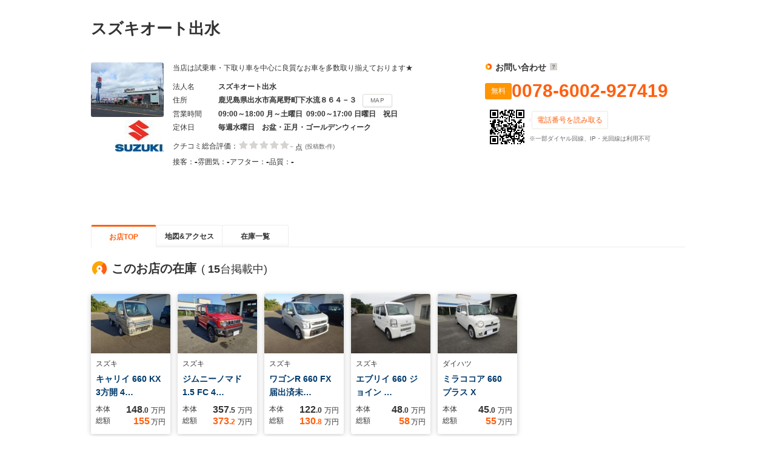

--- FILE ---
content_type: text/html
request_url: https://www.carsensor.net/shop/kagoshima/311870003/?BKKN=AU2386748253&SHOPTR=1
body_size: 12909
content:
<!DOCTYPE html>
<html lang="ja">
<head>
<meta charset="UTF-8">
<meta name="viewport" content="width=device-width, initial-scale=1">
<meta name="format-detection" content="telephone=no">
<meta name="author" content="Copyright &copy; RECRUIT Co., Ltd. All rights reserved.">
<meta name="classification" content="中古車">
<meta content="a6461f871f7792cea12975d65c9cd8663731547cb591113cc4d96c9eaa63d715" name="csrf-token">

<meta http-equiv="Pragma" content="no-cache">
<meta http-equiv="cache-control" content="no-cache">
<meta http-equiv="expires" content="0">

<link rel="icon" href="/static/cmn/img/icon/favicon.ico">
<link rel="apple-touch-icon" href="/static/cmn/img/icon/apple-touch-icon.png">

<meta property="og:type" content="website">
<meta property="og:site_name" content="carsensor">
<meta property="og:image" content="https://www.carsensor.net/static/cmn/img/ogp/ogp_1200x630v1.png">
<meta property="og:locale" content="ja_JP">
<meta property="fb:app_id" content="283421568353243">
<meta name="twitter:card" content="summary">
<meta name="twitter:site" content="@carsensor">
<meta name="keywords" content="スズキオート出水,中古車販売店,中古車,販売店,ディーラー,中古車販売,中古車情報,カーセンサー">
<meta name="description" content="スズキオート出水の中古車販売店情報なら「カーセンサーnet」！リクルートが運営する中古車情報のサイトです。中古車の店舗情報が満載！全国の中古車が様々な条件で検索可能です。あなたの車選びをサポートします。">
<title>スズキオート出水 | 中古車なら【カーセンサーnet】</title>

<link rel="canonical" href="https://www.carsensor.net/shop/kagoshima/311870003/">
<link rel="alternate" href="android-app://net.carsensor.cssroid/carsensor.deeplink/1.0/shoptop?shop_id=311870003">


	<link rel="stylesheet" href="/static/pc/css/common.css?m=1753318327">
	<link rel="stylesheet" href="/static/pc/css/shop/shopnavi.css?m=1753663514">
	<link rel="stylesheet" href="/static/cmn/css/lib/jquery/colorbox.css?1">

</head>
<body>
	<div class="page">


<script type="text/javascript" src="//tm.r-ad.ne.jp/1/ra311870003.js" charset="utf-8"></script>

		<div class="container">
			<aside>
				<h2 class="title1" >スズキオート出水　</h2>
				<p class="container__updateDate">&nbsp;</p>
				<div class="shopnaviHeader" data-shopnavi>
					<div class="shopnaviHeader__img">
							<a href="javascript:void(0);" data-popup='{"url":"/usedcar/navi_popup_lgazo.php?STID=CS212150&amp;SHOP=311870003&amp;LGAZO=Lmain.jpg&amp;LFLG=1","name":"_blank","width":"1024","height":"900"}'><img  src="//ccsrpcma.carsensor.net/shopinfo/images/311/870/003/main.jpg" alt="スズキオート出水　" title="スズキオート出水　" class="shopnaviHeader__img__shopImage" width="120" height="90"></a>
								<img src="//ccsrpcma.carsensor.net/shopinfo/images/311/870/003/logo.jpg" alt="スズキオート出水　" title="スズキオート出水　" width="80">
						</div>
					<div class="shopnaviHeader__contents">
						<section>
							<p class="shopnaviHeader__contents__subText">当店は試乗車・下取り車を中心に良質なお車を多数取り揃えております★</p>
							<dl class="shopnaviHeader__contents__spec">
								<dt>法人名</dt>
								<dd>スズキオート出水</dd>
								<dt>住所</dt>
								<dd>鹿児島県出水市高尾野町下水流８６４－３<button class="btnFunc js_spot0" type="button" href="/shop/kagoshima/311870003/mapprint/?PRN=0&amp;SHOPTR=1">MAP</button></dd>
								<dt>営業時間</dt>
								<dd>09:00～18:00&nbsp;月～土曜日&nbsp;&nbsp;09:00～17:00&nbsp;日曜日　祝日</dd>
								<dt>定休日</dt>
								<dd>毎週水曜日　お盆・正月・ゴールデンウィーク</dd>
							</dl>

																												<div>
								<div class="evaluationWrap">
									<div class="evaluationWrap__contents evaluationWrap__contents--detail">
										<div class="evaluationWrap__review">
											<p>クチコミ総合評価：</p>
											<p class="evaluationWrap__contents__star">
																								<i class="glyphs-icon_star-full starOff"></i>
																								<i class="glyphs-icon_star-full starOff"></i>
																								<i class="glyphs-icon_star-full starOff"></i>
																								<i class="glyphs-icon_star-full starOff"></i>
																								<i class="glyphs-icon_star-full starOff"></i>
																							</p>
											<p class="evaluationWrap__contents__point">
																								<span class="inactive">-</span>
																							点</p>
										</div>
										<span class="subText">(投稿数-件)</span>
									</div>
									<div class="evaluationWrap__contents evaluationWrap__contents--detail">
										<p>接客：<span>-</span></p>
										<p>雰囲気：<span>-</span></p>
										<p>アフター：<span>-</span></p>
										<p>品質：<span>-</span></p>
									</div>
								</div><!-- /.evaluationWrap -->
								<div class="shopnaviHeader__JUInfo">
												</div>
							</div>
						</section>
					</div>
					<div class="shopnaviHeader__subContents">
						<div class="shopnaviHeader__subContents__phoneNumber">
							<div class="ppcHeader">
								<p class="title5">お問い合わせ<a href="javascript:void(0);" data-popup='{"url":"/help/CS/help_freedial.html","name":"_blank","width":"770","height":"550"}' title="クリックすると説明が表示されます"><i class="icon--question"></i></a></p>
															</div><!-- /.ppcHeader -->
							<div class="ppc">
								<div class="ppc__phoneNum">
									<span class="labelIcon--ppc">無料</span>
									<div>
										<p class="ppc__phoneNum__item">0078-6002-927419</p>
									</div>
								</div>
								<div class="ppc__qrContainer">
									<div class="ppc__qrImgWrap">
										<div class="ppc__qrImg"></div>
									</div>
									<div>
										<span class="ppc__qrText">電話番号を読み取る</span>
																														<p class="subText">※一部ダイヤル回線、IP・光回線は利用不可</p>
									</div>
								</div>
							</div>
						</div>
					</div>
				</div><!-- /.shopnaviHeader -->
			</aside>
		</div><!-- /.container -->

		<div class="container">
			<div class="shopnaviTabbar">
				<div class="tabbar">
<p class="is-active"><a href="javascript:void(0)" title="お店TOP">お店TOP</a></p>
<p><a href="/shop/kagoshima/311870003/map/?SHOPTR=1" title="地図&amp;アクセス" data-tabname="map">地図&amp;アクセス</a></p>
<p><a href="/shop/kagoshima/311870003/stocklist/?SHOPTR=1" title="在庫一覧" data-tabname="stocklist">在庫一覧</a></p>
				</div>
			</div><!-- /.shopnaviTabbar -->
												</div>

<div id="menu_show"></div>



		<div class="container">
			<div class="column">
				<div class="column__main">
					<main class="shopnaviContents">
						<h2 class="title3">このお店の在庫<span class="publishedCount">(<span class="publishedCount__number">15</span>台掲載中)</span></h2>
<div class="shopnaviCarStockListWrap">
	<ul class="shopnaviCarStockList">
					<li class="shopnaviCarStockItem">
			<a href="/usedcar/detail/AU6652272268/index.html?SHOPTR=1" class="shopnaviCarStockItem__link js-bukkenLink" title="スズキ&nbsp;キャリイ（鹿児島県）">
				<div class="shopnaviCarStockItem__thumb">
													<img src="/static/cmn/img/loading/132x99.gif" data-original="//ccsrpcma.carsensor.net/CSphoto/bkkn/842/574/U00050842574/U00050842574_001S.JPG" alt="スズキ&nbsp;キャリイ（鹿児島県）" class="shopnaviCarStockItem__image" width="131" height="98">
								</div>
				<div class="shopnaviCarStockItem__body">
					<div class="shopnaviCarStockItem__maker">スズキ</div>
					<div class="shopnaviCarStockItem__bukkenName">キャリイ 660 KX 3方開 4…</div>
					<dl class="shopnaviCarStockItem__basePrice">
						<dt>本体</dt>
											<dd>
							<span>148<span class="smallerFont">.0</span></span>万円
						</dd>
										</dl>
					<dl class="shopnaviCarStockItem__totalPrice">
						<dt>総額</dt>
						<dd>
							<span>155</span>万円
						</dd>
					</dl>
				</div>
			</a>
		</li>
							<li class="shopnaviCarStockItem">
			<a href="/usedcar/detail/AU6652428660/index.html?SHOPTR=1" class="shopnaviCarStockItem__link js-bukkenLink" title="スズキ&nbsp;ジムニーノマド（鹿児島県）">
				<div class="shopnaviCarStockItem__thumb">
													<img src="/static/cmn/img/loading/132x99.gif" data-original="//ccsrpcma.carsensor.net/CSphoto/bkkn/842/697/U00050842697/U00050842697_001S.JPG" alt="スズキ&nbsp;ジムニーノマド（鹿児島県）" class="shopnaviCarStockItem__image" width="131" height="98">
								</div>
				<div class="shopnaviCarStockItem__body">
					<div class="shopnaviCarStockItem__maker">スズキ</div>
					<div class="shopnaviCarStockItem__bukkenName">ジムニーノマド 1.5 FC 4…</div>
					<dl class="shopnaviCarStockItem__basePrice">
						<dt>本体</dt>
											<dd>
							<span>357<span class="smallerFont">.5</span></span>万円
						</dd>
										</dl>
					<dl class="shopnaviCarStockItem__totalPrice">
						<dt>総額</dt>
						<dd>
							<span>373<span class="smallerFont">.2</span></span>万円
						</dd>
					</dl>
				</div>
			</a>
		</li>
							<li class="shopnaviCarStockItem">
			<a href="/usedcar/detail/AU6652127628/index.html?SHOPTR=1" class="shopnaviCarStockItem__link js-bukkenLink" title="スズキ&nbsp;ワゴンR（鹿児島県）">
				<div class="shopnaviCarStockItem__thumb">
													<img src="/static/cmn/img/loading/132x99.gif" data-original="//ccsrpcma.carsensor.net/CSphoto/bkkn/842/320/U00050842320/U00050842320_001S.JPG" alt="スズキ&nbsp;ワゴンR（鹿児島県）" class="shopnaviCarStockItem__image" width="131" height="98">
								</div>
				<div class="shopnaviCarStockItem__body">
					<div class="shopnaviCarStockItem__maker">スズキ</div>
					<div class="shopnaviCarStockItem__bukkenName">ワゴンR 660 FX 届出済未…</div>
					<dl class="shopnaviCarStockItem__basePrice">
						<dt>本体</dt>
											<dd>
							<span>122<span class="smallerFont">.0</span></span>万円
						</dd>
										</dl>
					<dl class="shopnaviCarStockItem__totalPrice">
						<dt>総額</dt>
						<dd>
							<span>130<span class="smallerFont">.8</span></span>万円
						</dd>
					</dl>
				</div>
			</a>
		</li>
							<li class="shopnaviCarStockItem">
			<a href="/usedcar/detail/AU6629013902/index.html?SHOPTR=1" class="shopnaviCarStockItem__link js-bukkenLink" title="スズキ&nbsp;エブリイ（鹿児島県）">
				<div class="shopnaviCarStockItem__thumb">
													<img src="/static/cmn/img/loading/132x99.gif" data-original="//ccsrpcma.carsensor.net/CSphoto/bkkn/692/710/U00050692710/U00050692710_001S.JPG" alt="スズキ&nbsp;エブリイ（鹿児島県）" class="shopnaviCarStockItem__image" width="131" height="98">
								</div>
				<div class="shopnaviCarStockItem__body">
					<div class="shopnaviCarStockItem__maker">スズキ</div>
					<div class="shopnaviCarStockItem__bukkenName">エブリイ 660 ジョイン …</div>
					<dl class="shopnaviCarStockItem__basePrice">
						<dt>本体</dt>
											<dd>
							<span>48<span class="smallerFont">.0</span></span>万円
						</dd>
										</dl>
					<dl class="shopnaviCarStockItem__totalPrice">
						<dt>総額</dt>
						<dd>
							<span>58</span>万円
						</dd>
					</dl>
				</div>
			</a>
		</li>
							<li class="shopnaviCarStockItem">
			<a href="/usedcar/detail/AU6629013554/index.html?SHOPTR=1" class="shopnaviCarStockItem__link js-bukkenLink" title="ダイハツ&nbsp;ミラココア（鹿児島県）">
				<div class="shopnaviCarStockItem__thumb">
													<img src="/static/cmn/img/loading/132x99.gif" data-original="//ccsrpcma.carsensor.net/CSphoto/bkkn/692/833/U00050692833/U00050692833_001S.JPG" alt="ダイハツ&nbsp;ミラココア（鹿児島県）" class="shopnaviCarStockItem__image" width="131" height="98">
								</div>
				<div class="shopnaviCarStockItem__body">
					<div class="shopnaviCarStockItem__maker">ダイハツ</div>
					<div class="shopnaviCarStockItem__bukkenName">ミラココア 660 プラス X </div>
					<dl class="shopnaviCarStockItem__basePrice">
						<dt>本体</dt>
											<dd>
							<span>45<span class="smallerFont">.0</span></span>万円
						</dd>
										</dl>
					<dl class="shopnaviCarStockItem__totalPrice">
						<dt>総額</dt>
						<dd>
							<span>55</span>万円
						</dd>
					</dl>
				</div>
			</a>
		</li>
							</ul>
	<div class="iconLinkWrap">
		<a href="/shop/kagoshima/311870003/stocklist/?SHOPTR=1" class="iconLink arrowRight js-stockListLink">在庫一覧を見る</a>
	</div>
</div>
<section class="shopnaviContents__item">
	<h2 class="title3">お店からのインフォメーション</h2>

	<div class="shopnaviContents__item__cm">
	<p>新車/中古車販売・スズキ車以外もお任せください！サービス工場が併設しておりますので、お車に関することなら当店に何でもご相談ください★<BR><BR>遠方からの問い合わせも大歓迎です！<BR>お気軽にお電話またメールにてお問い合わせくださいね♪<BR><BR>お客様に喜んでお車を買っていただけるように全力でサポートします！</p>
	</div>
</section>

<section class="shopnaviContents__item">
	<h2 class="title3">お店紹介ダイジェスト</h2>
	<div class="media--col">
			<div class="media__obj--col3">
					<a href="javascript:void(0);" data-popup='{"url":"/usedcar/navi_popup_lgazo.php?STID=CS212150&amp;SHOP=311870003&amp;LGAZO=Lgazo1.jpg&amp;LFLG=1","name":"_blank","width":"1024","height":"900"}'>
				<img src="//ccsrpcma.carsensor.net/shopinfo/images/311/870/003/gazo1.jpg" width="215"  height="161" alt="スズキオート出水  お店紹介ダイジェスト 画像1">
			</a>
							<p>軽自動車からコンパクト・普通車などご用意しております。ご希望のお車がございましたら、お気軽にお問合せください。</p>
				</div>
				<div class="media__obj--col3">
					<a href="javascript:void(0);" data-popup='{"url":"/usedcar/navi_popup_lgazo.php?STID=CS212150&amp;SHOP=311870003&amp;LGAZO=Lgazo2.jpg&amp;LFLG=1","name":"_blank","width":"1024","height":"900"}'>
				<img src="//ccsrpcma.carsensor.net/shopinfo/images/311/870/003/gazo2.jpg" width="215"  height="161" alt="スズキオート出水  お店紹介ダイジェスト 画像2">
			</a>
							<p>明るく清潔感のある商談スペース！ご購入の際の不安などは、何でもご相談ください。</p>
				</div>
				<div class="media__obj--col3">
					<a href="javascript:void(0);" data-popup='{"url":"/usedcar/navi_popup_lgazo.php?STID=CS212150&amp;SHOP=311870003&amp;LGAZO=Lgazo3.jpg&amp;LFLG=1","name":"_blank","width":"1024","height":"900"}'>
				<img src="//ccsrpcma.carsensor.net/shopinfo/images/311/870/003/gazo3.jpg" width="215"  height="161" alt="スズキオート出水  お店紹介ダイジェスト 画像3">
			</a>
							<p>お子様連れでもご安心ください♪商談スペースの近くにキッズスペースもご用意しております★</p>
				</div>
				<div class="media__obj--col3">
					<a href="javascript:void(0);" data-popup='{"url":"/usedcar/navi_popup_lgazo.php?STID=CS212150&amp;SHOP=311870003&amp;LGAZO=Lgazo4.jpg&amp;LFLG=1","name":"_blank","width":"1024","height":"900"}'>
				<img src="//ccsrpcma.carsensor.net/shopinfo/images/311/870/003/gazo4.jpg" width="215"  height="161" alt="スズキオート出水  お店紹介ダイジェスト 画像4">
			</a>
							<p>サービス工場を拠点内に完備しています。ご購入のお車は当社にて整備してお渡しいたします。今後の整備も当店へお持ちください</p>
				</div>
				<div class="media__obj--col3">
					<a href="javascript:void(0);" data-popup='{"url":"/usedcar/navi_popup_lgazo.php?STID=CS212150&amp;SHOP=311870003&amp;LGAZO=Lgazo5.jpg&amp;LFLG=1","name":"_blank","width":"1024","height":"900"}'>
				<img src="//ccsrpcma.carsensor.net/shopinfo/images/311/870/003/gazo5.jpg" width="215"  height="161" alt="スズキオート出水  お店紹介ダイジェスト 画像5">
			</a>
							<p>積載車がありますので、急なトラブルもお任せ！</p>
				</div>
				<div class="media__obj--col3">
					<a href="javascript:void(0);" data-popup='{"url":"/usedcar/navi_popup_lgazo.php?STID=CS212150&amp;SHOP=311870003&amp;LGAZO=Lgazo6.jpg&amp;LFLG=1","name":"_blank","width":"1024","height":"900"}'>
				<img src="//ccsrpcma.carsensor.net/shopinfo/images/311/870/003/gazo6.jpg" width="215"  height="161" alt="スズキオート出水  お店紹介ダイジェスト 画像6">
			</a>
							<p>洗車機完備！セルフですが、洗車だけでもお気軽にご来店ください。</p>
				</div>
		</div><!-- /.media -->
</section>




					</main>
				</div>

<div class="column__sub">

	
	</div>

			</div><!-- /.column -->
		</div>
		<div class="container">
			<div class="toPageTop">
				<div class="toPageTop__inner"><a class="iconLink arrowTop" data-role="smoothScroll" href="#">スズキオート出水のページTOPへ</a></div>
			</div>
		</div>




<div class="scrollLockBottom" data-scrollLockBottom>
	<div class="scrollLockBottom__contents">
		<div class="scrollLockBottom__contentsNumber">
			<div class="ppc ppc--bottom">
				<div>
					<p class="title5">お電話でのお問い合わせ</p>
					<div class="ppc__phoneNum">
						<div class="ppc__phoneNumLabel">
							<span class="labelIcon--ppc">無料</span>
						</div>
						<p class="ppc__phoneNumItem ppc__phoneNumItem--bottom">0078-6002-927419</p>
					</div>
					<div class="ppc__textContent">
						<p class="ppc__subText">※一部ダイヤル回線、IP・光回線は利用不可</p>
												<span class="ppc__qrTextBottom">電話番号を読み取る</span>
											</div>
				</div>
				<div class="ppc__qrImgWrap">
					<div class="ppc__qrImg"></div>
				</div>
			</div>
			<a class="iconLink arrowRight btnFunc--shopnavi js_spot9" href="/shop/kagoshima/311870003/mapprint/?PRN=0&amp;SHOPTR=1">お店の地図を見る</a>
		</div>
			</div>
</div>

	</div>

<script type="application/ld+json">[{"@context":"https://schema.org","@type":"Review","author":{"@type":"Organization","name":"リクルート","sameAs":"https://www.recruit.co.jp/"},"publisher":{"@type":"Organization","name":"リクルート","sameAs":"https://www.recruit.co.jp/"},"name":"スズキオート出水　","description":"当店は試乗車・下取り車を中心に良質なお車を多数取り揃えております★","inLanguage":"ja","itemReviewed":{"@type":"AutomotiveBusiness","name":"スズキオート出水　","image":"https://ccsrpcma.carsensor.net/shopinfo/images/311/870/003/logo.jpg","address":{"@type":"PostalAddress","name":"鹿児島県出水市高尾野町下水流８６４－３","addressCountry":"JP"},"geo":{"@type":"GeoCoordinates","latitude":32.088459786287,"longitude":130.28547377874},"priceRange":"55万円～373.2万円"}}]</script>

<script type="text/javascript" src="/static/cmn/js/lib/jquery/jquery-2.2.4.min.js"></script>
<script type="text/javascript" src="/static/cmn/js/lib/jquery/jquery.lazy.min.js"></script>
<script type="text/javascript" src="/static/cmn/js/lib/wlsObject.js"></script>
<script type="text/javascript" src="/static/pc/js/cs_util.js?m=1482285026"></script>
<script type="text/javascript" src="/static/pc/js/common.js?m=1729759841"></script>
<script type="text/javascript" src="/static/pc/js/header.js?1"></script>
<script type="text/javascript" src="/static/pc/js/shop/shopnavi.js?m=1753663514"></script>
<script src="https://cdnjs.cloudflare.com/ajax/libs/jquery.qrcode/1.0/jquery.qrcode.min.js"></script>


<script type="text/javascript">
<!--
$(function(){
	$('[data-role="smoothScroll"]').smoothScroll();
	$("[data-popup]").popupWindow();

	$("img[data-original]").Lazy({
		attribute: 'data-original',
		effect: 'fadeIn',
		effectTime: 500,
		onError: function(elm){
		  $(elm).attr("src", "/smph/cmn/img/nophoto_m.jpg");
		}
	});

	$(".js-bukkenLink").on("click", function(){
		reqCustomLink("None", "", "pc_snavi_top_bukkenCaset");
	});

	$(".js-stockListLink").on("click", function(){
		reqCustomLink("None", "", "pc_snavi_top_stocklistLink");
	});
});
//-->
</script>


<script>

(function () {
	const target = document.querySelector('[data-shopnavi]');
	const scrollLockBottom = document.querySelector('[data-scrollLockBottom]');
	if(!target || !scrollLockBottom) return;

	const visibleClassName = 'is-visible';

	// スクロール後、最初のCVエリア過ぎたころに表示
	const observerCallback = (entries) => {
		entries.forEach((entry) => {
			if (entry.isIntersecting){
				// 要素が画面の中に入った時の処理
				scrollLockBottom.classList.remove(visibleClassName);
			} else {
				// 要素が画面の外に出た時の処理
				scrollLockBottom.classList.add(visibleClassName);
			};
		})
	}

	const observerOptions = {
		root: null,
		threshold: 0
	}

	const observer = new IntersectionObserver(observerCallback, observerOptions);
	observer.observe(target);
}());

</script>


<script type="text/javascript">

(function(global, $_, undef) {
	"use strict";

		var api_uri = "https://carsales-cloud.jp/booking/api/available/311870/003/";
		
	var apiResReservationData, isTelOnFlg=false, isRaitenBtnOn = false, isNewApiFlg = false;
	var carRitenR = {};
		carRitenR.connectApi = connectApi;
		carRitenR.getRaitenInfo = getRaitenInfo;
		carRitenR.isTelOn = isTelOn;
		carRitenR.isNewApi = isNewApi;
		carRitenR.setRaitenBtnOnFlg = setRaitenBtnOnFlg;
		carRitenR.isCalender = isCalender;
		carRitenR.getZeroPaddedHour = getZeroPaddedHour;
		// YYYY-MM-DDまたはYYYY/MM/DD形式の日付変換用
		carRitenR.getDateFormat = getDateFormat;
		carRitenR.getDateFormat_wa = getDateFormat_wa;

function setRaitenBtnOnFlg(flg) {
	isRaitenBtnOn = flg;
}

async function connectApi(successFunc, errorFunc) {
	if (typeof successFunc !== "function") successFunc = (function(){});
	if (typeof errorFunc !== "function") errorFunc = (function(){});

	if (typeof apiResReservationData !== "undefined") {
		successFunc();
		return true;
	}
	try {
		await $_.ajax({
			url:api_uri,
			type: "GET",
			dataType: "json",
			async : true,
			timeout: 3000, //fixMe
		})
		.done(function(resData) {
			if(resData.status != "OK" || resData.statusCode != 200 || !resData.reservationData) {
				errorFunc();
				return false;
			}

			for (const date in resData.reservationData) {
				if (resData.reservationData[date] && resData.reservationData[date].displayTelFlg !== undefined) {
					isNewApiFlg = true;
					break;
				}
			}
			if(isNewApiFlg){
				convJsonNew(resData.reservationData);
			} else {
				convJson(resData.reservationData);
			}

			
			if (apiResReservationData == undef) {
				errorFunc();
				return false;
			}
			successFunc();
			return true;
		})
	} catch (e) {
		errorFunc();
		return false;
	}
}

function getRaitenInfo() {
	return apiResReservationData;
}

function convJson(reservationData) {
	var today = getDateFormat(), i=0, raitenReservable = false,
		isOnTheDayReservable = reservationData.isOnTheDayReservable;
	apiResReservationData = [];

	$.when(
		$_.each(reservationData, function(key, value){
			if (key == 'isOnTheDayReservable') return true; // continue

			if (today == key && value.isReservable && !isOnTheDayReservable) {
				isTelOnFlg = true;
			}

			if (!raitenReservable && value.isReservable) {
				raitenReservable = true;
			}

			apiResReservationData[i++] = {
				"day": key,
				"isReservable":value.isReservable,
				"time":value.timeSlots 
			};
		})
	).done(function() {
		if(!raitenReservable) apiResReservationData = undef;
	});
}

function convJsonNew(reservationData) {
	var today = getDateFormat(), i=0, raitenReservable = false,
		isOnTheDayReservable = reservationData.isOnTheDayReservable;
	apiResReservationData = [];

	$.when(
		$_.each(reservationData, function(key, value){
			if (!raitenReservable && value.isReservable) {
				raitenReservable = true;
			}

			apiResReservationData[i++] = {
				"day": key,
				"isReservable":value.isReservable,
				"displayTelFlg":value.displayTelFlg,
				"time":value.timeSlots
			};
		})
	).done(function() {
		if(!raitenReservable) apiResReservationData = undef;
	});
}

function isTelOn() {
	return isTelOnFlg;
}

function isCalender() {
	return (isRaitenBtnOn && apiResReservationData != undef);
}

function isNewApi(){
	return isNewApiFlg;
}

function getZeroPaddedHour(hm) {
	var [hour, minute] = hm.split(':');
	return ('0' + hour ).slice( -2 );
}

function getDateFormat_wa(paramDate, yearFlg){
	var date = paramDate || new Date();
	var formattedDate = '';
	if (yearFlg) formattedDate = date.getFullYear() + "年";

	var mm = date.getMonth() + 1;

	var dd = date.getDate();

	var week = ["日", "月", "火", "水", "木", "金", "土"][date.getDay()];

	formattedDate += mm + "月" + dd + "日" + "（" + week + "）";

	return formattedDate;
};

function getDateFormat(paramDate, paramOpt, paramSeparator){
	var date = paramDate || new Date();
	var options = paramOpt || {
		year: 'numeric',
		month: '2-digit',
		day: '2-digit',
		// weekday: 'short',
		// hour: '2-digit',
		// minute: '2-digit',
		// second: '2-digit',
	};
	var separator = paramSeparator || "-"; // 区切り文字を追加
	var retTodayDate = date.toLocaleDateString('ja-JP', options);
	// 区切り文字を置換
	return retTodayDate.replace(/[/]/g, separator);
};

global.carRitenR = carRitenR;
})(((this || 0).self||global), jQuery);

</script><script type="text/javascript" src="/static/pc/js/shop/shopnavi_raiten.js?m=1753663514"></script>

<script>
	var telno = "tel:0078-6002-927419";
	
	$(function(){
		$(".ppc__qrImg").html("");
		$('.ppc__qrImg').qrcode({
			text: telno,
			width: 57,
			height: 57,
    });
	});
	
	</script>

<script type="text/javascript">
var cs_sc_data = {};
cs_sc_data.cssc_shopCd = '311870003';
</script>


<script type="text/javascript">

function getCookie2Val(key){
	if(!document.cookie)return "";
	var cookies = document.cookie.split("; ");
	for (var i = 0; i < cookies.length; i++) {
		var str = cookies[i].split("=");
		if(str[0] == key){return decodeURIComponent(str[1]);}
	}
	return "";
}


function setVal2CookieAjax(name, value, expires, path, domain, secure){
	var stdExpLimit = 604800000;
	if(!expires || expires <= stdExpLimit){
		// セッションCookieもしくは期限7日以内は通常発行
		setVal2Cookie(name, value, expires, path, domain, secure);
		return true;
	}

	var reqObj = new XMLHttpRequest();
	reqObj.open('POST', '/setcookie.php', true);
	reqObj.setRequestHeader('content-type', 'application/x-www-form-urlencoded;charset=UTF-8');
	reqObj.send('name=' + name + '&value=' + value + '&expires=' + expires + '&path=' + path + '&domain=' + domain + '&secure=' + secure);
	return true;
}


function setVal2Cookie(name, value, expires, path, domain, secure){
	if(!name){
		return;
	}

	var exp = "";
	if(expires){
		exp = new Date();
		exp.setTime(exp.getTime() + expires);
	}

	var string = name + "=" + escape(value) +
				((exp)    ? "; expires=" + exp.toGMTString() : "") +
				"; path=" + ((path) ? path : "/") +
				((domain) ? "; domain=" + domain : "") +
				((secure) ? "; secure" : "");

	document.cookie = string;
}


(function() {
	if (typeof jQuery != "undefined") {
		var token = $('meta[name="csrf-token"]').attr('content');
		$.ajaxSetup( {
			beforeSend: function (xhr, settings) {
				if (settings.url.match(/hanreko-run-syg2jbkubq-an\.a\.run\.app\//i)) return;
				if (settings.url.match(/hanreko-run-qhbvdmknza-an\.a\.run\.app\//i)) return;
				if (settings.url.match(/hanreko-pc-run-qhbvdmknza-an\.a\.run\.app\//i)) return;
				if (settings.url.match(/hanreko-pc-run-syg2jbkubq-an\.a\.run\.app\//i)) return;
				if (settings.url.match(/carreco-run-qhbvdmknza-an\.a\.run\.app\//i)) return;
				if (settings.url.match(/carreco-run-syg2jbkubq-an\.a\.run\.app\//i)) return;
				if (settings.url.match(/car-6djdrk32\.an\.gateway\.dev\//i)) return;
				if (settings.url.match(/car-9yake2pc\.an\.gateway\.dev\//i)) return;
				if (settings.url.match(/liveact\.cri-mw\.jp\//i)) return;
				if (settings.url.match(/s9\.r-ad\.ne\.jp\//i)) return;
				if (settings.url.match(/s9csr\.r-ad\.ne\.jp\//i)) return;
				if (settings.url.match(/s9-stg\.r-ad\.ne\.jp\//i)) return;
				if (settings.url.match(/car-6djdrk32\.an\.gateway\.dev\//i)) return;
				if (settings.url.match(/car-9yake2pc\.an\.gateway\.dev\//i)) return;
				if (settings.url.match(/user-segment-a285\.api\.stg\.knile\.jp/i)) return;
				if (settings.url.match(/user-segment-a285\.api\.knile\.jp/i)) return;
				if (settings.url.match(/bukken-details-uu-a285\.api\.stg\.knile\.jp/i)) return;
				if (settings.url.match(/bukken-details-uu-a285\.api\.knile\.jp/i)) return;
				if (settings.url.match(/bukken-details-uu-bulk-a285\.api\.stg\.knile\.jp/i)) return;
				if (settings.url.match(/bukken-details-uu-bulk-a285\.api\.knile\.jp/i)) return;
				if (settings.url.match(/voyrun-qhbvdmknza-an\.a\.run\.app\//i)) return;
				if (settings.url.match(/voyrun-syg2jbkubq-an\.a\.run\.app\//i)) return;
				if (settings.url.match(/cs6312inquired-mock-qhbvdmknza-an\.a\.run\.app\//i))return;
				if (settings.url.match(/cs6312inquired-qhbvdmknza-an\.a\.run\.app\//i)) return;
				if (settings.url.match(/cs6312inquired-syg2jbkubq-an\.a\.run\.app\//i)) return;
				if (settings.url.match(/stg\.carsales-cloud\.jp\//i)) return;
				if (settings.url.match(/carsales-cloud\.jp\//i)) return;
				if (settings.url.match(/api01-platform\.stream\.co\.jp\//i)) return;
				if (settings.url.match(/api\.ds-dev\.muguruma\.ninja\//i)) return;
				if (settings.url.match(/api\.ds\.muguruma\.ninja\//i)) return;
				xhr.setRequestHeader('X-CSRF-Token', token);
			}
		});
	}
})();

</script>



<script type="text/javascript">
	var vos_qstr = {"vos":"20250919175406","vos_other":"20250919175406","s_code_cs":"20250416103556","code_to_paste_cs":"20250919175406","vos_other_smph":"20250919175406","s_code_cs_sp":"20250916141217","code_to_paste_sp":"20250919175406","action_request_sp":"20250912143526","vos_cs":"20250919175406","action_request":"20240205102623","vos_smph":"20250919175406"},
	getVosQstr = function(key){return (typeof(vos_qstr)=="object" && vos_qstr.hasOwnProperty(key)) ? "?"+vos_qstr[key] : ""};
</script>

<script type="text/javascript">
<!--
	var trace_p="CSS00013";
	var isMember=getCookie2Val("CS_MEMBER").match(/^2$/)?true:false;
	var isTransfer=(!getCookie2Val("CS_MEMBER_TRANSFER") || !getCookie2Val("CS_MEMBER_TRANSFER").match(/^\d$/))?0:getCookie2Val("CS_MEMBER_TRANSFER");
	var isLogined=(getCookie2Val("PHPSESSID") && getCookie2Val("CS_USER_SESSION") && getCookie2Val("CS_USER_DATA"))?true:false;
	var routeKbn="";
//-->
</script>
<script type="text/javascript" src="/vos/vos.js?20250919175406"></script>


<script type="text/javascript">

(function() {
	var cvNpsBkncd = getCookie2Val("SP_TEL_TAP");
	var cvNpsAccessSs = getCookie2Val("ACCESS_SS");
	if(cvNpsBkncd != '' && cvNpsAccessSs == '') {
		document.cookie="SP_TEL_TAP=;path=/;max-age=-1;";
		document.cookie="SP_TEL_TAP_SS=;path=/;max-age=-1;";
	}
})();



(function (){
	var visitsCnt = getCookie2Val("VISITS_CNT"),
		expires = 2592000*1000,
		domainVal = location.host.match(/\.carsensor\.net/) ? ".carsensor.net" : "";
	if(visitsCnt == ''){
		setVal2CookieAjax('VISITS_CNT', 1, expires, '/', domainVal);
	}else{
		var swRecomAccessSs = getCookie2Val("ACCESS_SS");
		if(swRecomAccessSs == ''){
			var cookieVal = parseInt(visitsCnt, 10) + 1;
			setVal2CookieAjax('VISITS_CNT', cookieVal, expires, '/', domainVal);
		}
	}
})();



(function() {
	var accessSsDate = new Date();
	accessSsDate.setTime( accessSsDate.getTime() + 30*60*1000 );
	document.cookie="ACCESS_SS=1;path=/;expires="+accessSsDate.toGMTString()+";";

})();



;(function() {
	var viaCriteo = getCookie2Val("CS_VIA_criteo");
	if (viaCriteo != "") {
		var domainVal = location.host.match(/\.carsensor\.net/) ? ".carsensor.net" : "/";
		var accessSsDate = new Date();
		accessSsDate.setTime( accessSsDate.getTime() + 30*60*1000 );
		document.cookie="CS_VIA_criteo=" + viaCriteo + ";path=/;domain=" + domainVal + ";expires="+accessSsDate.toGMTString()+";";
	}
})();



(function() {
	var cName = "TARGET_ENQ"
	var cVal = getCookie2Val(cName);
	var cExpr = new Date();
	cExpr.setTime(cExpr.getTime() + 2592000*1000);
	if(cVal != "") {
		document.cookie=cName+"="+escape(cVal)+";path=/;expires="+cExpr.toGMTString()+";";
	}
})();


</script>

<!-- Start Visual Website Optimizer Asynchronous Code -->
<script type='text/javascript'>
var _vwo_code=(function(){
var account_id=328930,
settings_tolerance=2000,
library_tolerance=2500,
use_existing_jquery=false,
/* DO NOT EDIT BELOW THIS LINE */
f=false,d=document;return{use_existing_jquery:function(){return use_existing_jquery;},library_tolerance:function(){return library_tolerance;},finish:function(){if(!f){f=true;var a=d.getElementById('_vis_opt_path_hides');if(a)a.parentNode.removeChild(a);}},finished:function(){return f;},load:function(a){var b=d.createElement('script');b.src=a;b.type='text/javascript';b.innerText;b.onerror=function(){_vwo_code.finish();};d.getElementsByTagName('head')[0].appendChild(b);},init:function(){settings_timer=setTimeout('_vwo_code.finish()',settings_tolerance);var a=d.createElement('style'),b='body{opacity:0 !important;filter:alpha(opacity=0) !important;background:none !important;}',h=d.getElementsByTagName('head')[0];a.setAttribute('id','_vis_opt_path_hides');a.setAttribute('type','text/css');if(a.styleSheet)a.styleSheet.cssText=b;else a.appendChild(d.createTextNode(b));h.appendChild(a);this.load('//dev.visualwebsiteoptimizer.com/j.php?a='+account_id+'&u='+encodeURIComponent(d.URL)+'&r='+Math.random());return settings_timer;}};}());_vwo_settings_timer=_vwo_code.init();
</script>
<!-- End Visual Website Optimizer Asynchronous Code -->
<script type="text/javascript">var _vis_opt_queue=window._vis_opt_queue||[],_vis_counter=0;_vis_opt_queue.push(function(){try{if(!_vis_counter){var _,i="";if(_=_vis_opt_readCookie("_vis_opt_exp_"+_vis_opt_experiment_id+"_combi"),void 0!==_vwo_exp[_vis_opt_experiment_id].combination_chosen&&(_=_vwo_exp[_vis_opt_experiment_id].combination_chosen),void 0!==_vwo_exp[_vis_opt_experiment_id].comb_n[_]&&(i="VWO-"+_vis_opt_experiment_id+":"+_vis_opt_comb_name[_],_vis_counter=1),_vis_counter&&""!=i){}}}catch(_){}});</script>

<script type="application/javascript" >
	(function(i,s,o,g,r,a,m){i['HacciObject']=r;i[r]=i[r]||function(){
	(i[r].q=i[r].q||[]).push(arguments)};i[r].l=1*new Date();a=s.createElement(o);
	m=s.getElementsByTagName(o)[0];a.async=1;a.src=g;m.parentNode.insertBefore(a,m)
	})(window,document,'script','https://storage.googleapis.com/rtc-hacci-loghub-prd-sdk/js/2.3.2/index.js','hacci');
</script>
	
<script type="text/javascript">
<!--
var stid="CSS00013";
var wflg=false;
var cvflg=false;




if(cvflg){
  var _uiconv = _uiconv || [];
  var _uiconv_value = {};
  _uiconv_value['id'] = stid; /* conversion name */
  _uiconv_value['price'] = ''; /* price */
  _uiconv_value['item_code'] = ''; /* item name */
  _uiconv_value['lg_id'] = ''; /* login id */
  _uiconv_value['free_1'] = '';
  _uiconv_value['free_2'] = '';
  _uiconv_value['free_3'] = '';
  _uiconv_value['free_4'] = '';
  _uiconv_value['free_5'] = '';
  _uiconv_value['free_6'] = '';
  _uiconv_value['free_7'] = '';
  _uiconv_value['free_8'] = '';
  _uiconv_value['free_9'] = '';
  _uiconv_value['free_10'] = '';
  _uiconv.push(_uiconv_value);
}
if(cvflg || wflg){
  var _uic = _uic ||{}; var _uih = _uih ||{};_uih['id'] = 50935;
  _uic['sample_rate'] = 10;
  _uih['lg_id'] = '';
  _uih['fb_id'] = '';
  _uih['tw_id'] = '';
	// stid固定
  _uih['uigr_1'] = stid;
	// PC・SP用
  _uih['uigr_2'] = ''; _uih['uigr_3'] = ''; _uih['uigr_4'] = '';
  _uih['uigr_5'] = ''; _uih['uigr_6'] = ''; _uih['uigr_7'] = '';
  _uih['uigr_8'] = '';
	// 予備
  _uih['uigr_9'] = ''; _uih['uigr_10'] = '';

  // ROUTEID,FAIR,hps
  var routeid = '';
  var routeid_match = location.search.match(/ROUTEID=(.*?)(&|$)/);
  if(routeid_match) {
    routeid = decodeURIComponent(routeid_match[1]);
  }
  var fair = '';
  var fair_match = location.search.match(/FAIR=(.*?)(&|$)/);
  if(fair_match) {
    fair = decodeURIComponent(fair_match[1]);
  }
  var hps = '';
  var hps_match = location.search.match(/ROUTEID=(.*?)(&|$)/);
  if(hps_match) {
    hps = decodeURIComponent(hps_match[1]);
  }

/* group 2 */
var cookie_val = getCookie2Val('DIRECT_NEWCAR_LINK_FS5');
if(stid != "" && cookie_val != "" && routeid == '' && hps == ''){
	_uih['uigr_2'] = stid + '_' + 'DIRECT_NEWCAR_LINK_FS5' + '_' + cookie_val;
}

/* group 3 */
var cookie_val = getCookie2Val('SP_TOP_AB_20230829');
if(stid != "" && cookie_val != "" && routeid == '' && hps == ''){
  _uih['uigr_3'] = stid + '_' + 'SP_TOP_AB_20230829' + '_' + cookie_val;
}

/* group 4 */
var cookie_val = getCookie2Val('SP_FINISH_ADD_KAITORI_LINK');
if(stid != "" && cookie_val != "" && routeid == '' && hps == ''){
  _uih['uigr_4'] = stid + '_' + 'SP_FINISH_ADD_KAITORI_LINK' + '_' + cookie_val;
}

/* group 5 */
var cookie_val = getCookie2Val('SP_BKDTL_RAITENYOYAKU_STEP2');
if(stid != "" && cookie_val != "" && routeid == '' && hps == ''){
  _uih['uigr_5'] = stid + '_' + 'SP_BKDTL_RAITENYOYAKU_STEP2' + '_' + cookie_val;
}

/* group 6 */
var cookie_val = getCookie2Val('PC_FINISH_ADD_KAITORI_LINK');
if(stid != "" && cookie_val != "" && routeid == '' && hps == ''){
  _uih['uigr_6'] = stid + '_' + 'PC_FINISH_ADD_KAITORI_LINK' + '_' + cookie_val;
}

/* group 7 */
var cookie_val = getCookie2Val('PC_TOP_APP_MAIN_PIC');
if(stid != "" && cookie_val != "" && routeid == '' && hps == ''){
  _uih['uigr_7'] = stid + '_' + 'PC_TOP_APP_MAIN_PIC' + '_' + cookie_val;
}

/* group 8 */
var cookie_val = getCookie2Val('DIRECT_NEWCAR_LINK_FS4');
if(stid != "" && cookie_val != "" && routeid == '' && hps == ''){
  _uih['uigr_8'] = stid + '_' + 'DIRECT_NEWCAR_LINK_FS4' + '_' + cookie_val;
}

/* group 9 */
var cookie_val = getCookie2Val('SP_DTL_201105');
if(stid != "" && cookie_val != "" && routeid == '' && hps == ''){
  _uih['uigr_9'] = stid + '_' + 'SP_DTL_201105' + '_' + cookie_val;
}

/* group 10 */
var cookie_val = getCookie2Val('LIST_FIX_SORT3');
if(stid != "" && cookie_val != "" && routeid == '' && hps == ''){
  _uih['uigr_10'] = stid + '_' + 'LIST_FIX_SORT3' + '_' + cookie_val;
}

(function() {
var isRealEnv="1";
if(!isRealEnv)console.log("userinsight:\n",_uih);
})();

/* DO NOT ALTER BELOW THIS LINE */
/* WITH FIRST PARTY COOKIE */
(function() {
var bi = document.createElement('scri'+'pt');bi.type = 'text/javascript'; bi.async = true;
bi.src = ('https:' == document.location.protocol ? 'https://bs' : 'http://c') + '.nakanohito.jp/b3/bi.js';
var s = document.getElementsByTagName('scri'+'pt')[0];s.parentNode.insertBefore(bi, s);
})();
}
//-->
</script>


<script type="text/javascript">
  (function () {
    var tagjs = document.createElement("script");
    var s = document.getElementsByTagName("script")[0];
    tagjs.async = true;
    tagjs.src = "//s.yjtag.jp/tag.js#site=aQnIRsA";
    s.parentNode.insertBefore(tagjs, s);
  }());
</script>
<noscript>
  <iframe src="//b.yjtag.jp/iframe?c=aQnIRsA" width="1" height="1" frameborder="0" scrolling="no" marginheight="0" marginwidth="0"></iframe>
</noscript>


<!-- Google Tag Manager -->
<noscript><iframe src="https://www.googletagmanager.com/ns.html?id=GTM-PZJVKH&gtm_auth=RO8VBprqa3VHAxCpl7H1Lg&gtm_preview=env-1&gtm_cookies_win=x"
height="0" width="0" style="display:none;visibility:hidden"></iframe></noscript>
<script>(function(w,d,s,l,i){w[l]=w[l]||[];w[l].push({'gtm.start':
new Date().getTime(),event:'gtm.js'});var f=d.getElementsByTagName(s)[0],
j=d.createElement(s),dl=l!='dataLayer'?'&l='+l:'';j.async=true;j.src=
'https://www.googletagmanager.com/gtm.js?id='+i+dl+ '&gtm_auth=RO8VBprqa3VHAxCpl7H1Lg&gtm_preview=env-1&gtm_cookies_win=x';f.parentNode.insertBefore(j,f);
})(window,document,'script','dataLayer','GTM-PZJVKH');</script>
<!-- End Google Tag Manager -->






<script type="text/javascript">
  imobile_adv_sid = "14827";
  imobile_adv_cq = "entry=3";
  imobile_tg_wait = "10000";
  document.write(unescape("%3Cscript src='//spcnv.i-mobile.co.jp/script/adv.js?20120316'" + "%20type='text/javascript'%3E%3C/script%3E"));
</script>
<script type="text/javascript">
  imobile_adv_sid = "14828";
  imobile_adv_cq = "entry=3";
  imobile_tg_wait = "10000";
  document.write(unescape("%3Cscript src='//spcnv.i-mobile.co.jp/script/adv.js?20120316'" + "%20type='text/javascript'%3E%3C/script%3E"));
</script>

<script type="text/javascript" language="javascript">
<!--

/* <![CDATA[ */
var yahoo_retargeting_id = '91TC54WD6C';
var yahoo_retargeting_label = '';
/* ]]> */

//-->
</script>
<script type="text/javascript" language="javascript" src="//b92.yahoo.co.jp/js/s_retargeting.js"></script>

<!-- Facebook Pixel Code -->
<script type="text/javascript">
<!--

!function(f,b,e,v,n,t,s){if(f.fbq)return;n=f.fbq=function(){n.callMethod?
n.callMethod.apply(n,arguments):n.queue.push(arguments)};if(!f._fbq)f._fbq=n;
n.push=n;n.loaded=!0;n.version='2.0';n.queue=[];t=b.createElement(e);t.async=!0;
t.src=v;s=b.getElementsByTagName(e)[0];s.parentNode.insertBefore(t,s)}(window,
document,'script','//connect.facebook.net/en_US/fbevents.js');
fbq('set', 'autoConfig', false, '880239785406744');
fbq('init', '880239785406744');
fbq('track', 'PageView');


//-->
</script>
<noscript><img height="1" width="1" style="display:none" src="https://www.facebook.com/tr?id=880239785406744&ev=PageView&noscript=1"
/></noscript>
<!-- End Facebook Pixel Code -->

<script type="text/javascript" language="javascript">
<!--

/* <![CDATA[ */
var yahoo_retargeting_id = '1IXYG14O9A';
var yahoo_retargeting_label = '';
/* ]]> */

//-->
</script>
<script type="text/javascript" language="javascript" src="//b92.yahoo.co.jp/js/s_retargeting.js"></script>

<script type="text/javascript" language="javascript">
<!--

/* <![CDATA[ */
var yahoo_retargeting_id = 'RFUR0U2QHG';
var yahoo_retargeting_label = '';
/* ]]> */

//-->
</script>
<script type="text/javascript" language="javascript" src="//b92.yahoo.co.jp/js/s_retargeting.js"></script>

<script type="text/javascript">
<!--

/* <![CDATA[ */
var google_conversion_id = 935103227;
var google_custom_params = window.google_tag_params;
var google_remarketing_only = true;
/* ]]> */

//-->
</script>
<script type="text/javascript" src="//www.googleadservices.com/pagead/conversion.js"></script>
<noscript>
<div style="display:inline;">
<img height="1" width="1" style="border-style:none;" alt="" src="//googleads.g.doubleclick.net/pagead/viewthroughconversion/935103227/?value=0&amp;guid=ON&amp;script=0"/>
</div>
</noscript>

<script type="text/javascript">
<!--

var amoad_sponsor_id = "106643";

//-->
</script>
<script src="//j.amoad.com/js/r.js" ></script>

<script type="text/javascript">
<!--

  var _fout_queue = _fout_queue || {}; if (_fout_queue.segment === void 0) _fout_queue.segment = {};
  if (_fout_queue.segment.queue === void 0) _fout_queue.segment.queue = [];

  _fout_queue.segment.queue.push({
    'user_id': 9655,
    'advertiser_id': 1256,
    'contractor_id': 5
  });

  (function() {
    var el = document.createElement('script'); el.type = 'text/javascript'; el.async = true;
    el.src = (('https:' == document.location.protocol) ? 'https://' : 'http://') + 'js.fout.jp/segmentation.js';
    var s = document.getElementsByTagName('script')[0]; s.parentNode.insertBefore(el, s);
  })();

//-->
</script>

<script type="text/javascript">
<!--

  var _fout_queue = _fout_queue || {}; if (_fout_queue.segment === void 0) _fout_queue.segment = {};
  if (_fout_queue.segment.queue === void 0) _fout_queue.segment.queue = [];

  _fout_queue.segment.queue.push({
    'user_id': 12063
  });

  (function() {
    var el = document.createElement('script'); el.type = 'text/javascript'; el.async = true;
    el.src = (('https:' == document.location.protocol) ? 'https://' : 'http://') + 'js.fout.jp/segmentation.js';
    var s = document.getElementsByTagName('script')[0]; s.parentNode.insertBefore(el, s);
  })();

//-->
</script>

<script type="text/javascript">

  var _fout_queue = _fout_queue || {}; if (_fout_queue.segment === void 0) _fout_queue.segment = {};
  if (_fout_queue.segment.queue === void 0) _fout_queue.segment.queue = [];

  _fout_queue.segment.queue.push({
    'user_id': 14844
  });

  (function() {
    var el = document.createElement('script'); el.type = 'text/javascript'; el.async = true;
    el.src = (('https:' == document.location.protocol) ? 'https://' : 'http://') + 'js.fout.jp/segmentation.js';
    var s = document.getElementsByTagName('script')[0]; s.parentNode.insertBefore(el, s);
  })();

</script>

<!-- LINE Tag Base Code -->
<!-- Do Not Modify -->
<script>

  (function(g,d,o){
    g._ltq=g._ltq||[];g._lt=g._lt||function(){g._ltq.push(arguments)};
    var h=location.protocol==='https:'?'https://d.line-scdn.net':'http://d.line-cdn.net';
    var s=d.createElement('script');s.async=1;
    s.src=o||h+'/n/line_tag/public/release/v1/lt.js';
    var t=d.getElementsByTagName('script')[0];t.parentNode.insertBefore(s,t);
      })(window, document);
  _lt('init', {
    customerType: 'lap',
    tagId: '34950c76-67d0-4544-aabb-f31bbe08493c'
  });
  _lt('send', 'pv', ['34950c76-67d0-4544-aabb-f31bbe08493c']);

</script>
<noscript>
  <img height="1" width="1" style="display:none"
       src="https://tr.line.me/tag.gif?c_t=lap&t_id=34950c76-67d0-4544-aabb-f31bbe08493c&e=pv&noscript=1" />
</noscript>
<!-- End LINE Tag Base Code -->

<!-- SmartNews Ads Pixel Code -->
<script type="text/javascript">
<!--

    !function(){if(window.SmartnewsAds=window.SmartnewsAds||{},!window.SmartnewsAds.p){var e=window.SmartnewsAds.p=function(){e.callMethod?e.callMethod.apply(e,arguments):e.queue.push(arguments)};window.SmartnewsAds._p||(window.SmartnewsAds._p=e),e.push=e,e.version="1.0.0",e.queue=[];var n=document.createElement("script");n.async=!0,n.src="//cdn.smartnews-ads.com/i/pixel.js";var s=document.getElementsByTagName("script")[0];s.parentNode.insertBefore(n,s)}}();

    SmartnewsAds.p("f229b7f26f8d278d933e996f", "PageView");

//-->
</script>
<noscript>
    <img height="1" width="1" style="display:none;" alt="" src="https://i.smartnews-ads.com/p?id=f229b7f26f8d278d933e996f&e=PageView" />
</noscript>

<script id="_lognos_script_">

// begin edit block
var _lognos = {params: {}, paramOrder: []};

    _lognos.params.key1 = "";
    _lognos.params.key2 = "";
    _lognos.params.key3 = "";
    _lognos.params.key4 = "";
    _lognos.params.key5 = "";
    _lognos.params.key6 = "";
    _lognos.params.key7 = "";
    _lognos.params.key8 = "";
    _lognos.params.key9 = "";
    _lognos.params.key10 = "";
    // end edit block

    // don't edit
    _lognos.paramOrder = ["key1","key2","key3","key4","key5","key6","key7","key8","key9","key10"];

(function(a,b){
    a.async = true; a.id = "_lognos_script_";
    a.src = 'https://img.macromill.com/js/us002141ftm/4000036648-05/lognos.js';
    b.parentNode.insertBefore(a,b);
}(document.createElement('script'),document.getElementsByTagName('script')[0]));

</script>







</body>
</html>



--- FILE ---
content_type: application/javascript
request_url: https://www.carsensor.net/static/pc/js/shop/shopnavi.js?m=1753663514
body_size: 2541
content:
// log output
var shopLog={
	init: function(id){
		$(".js_spot0,.js_spot1,.js_spot2,.js_spot3,.js_spot4,.js_spot5,.js_spot6,.js_spot9").bind("click", shopLog.clickMap);
//		$(".js_close1").bind("click", snvclick.clickLogClose);
		$("[data-tabname]").on("click", function(){
			reqCustomLink("None", "", "pc_snavi_tab_" + $(this).data('tabname'));
		});
	}
	,detailbu:function(bkkn,hmh,kncd,routeid){
		var hjinCd = '';
		var madCd = '';
		var hanCd = '';

		if ( hmh.length == 9 ) {
			hjinCd = hmh.substr(0,6);
			madCd = hmh.substr(6,3);
		} else if ( hmh.length == 10 && hmh.match(/^[A-Z]/) ) {
			hanCd = hmh.substr(0,1);
			hjinCd = hmh.substr(1,6);
			madCd = hmh.substr(7,3);
		}
		var param = "BKKN=" + bkkn;
		param += "&HJNCD=" + hjinCd;
		param += "&MADCD=" + madCd;
		param += "&HANCD=" + hanCd;
		param += "&ROUTEID=" + routeid;
		param += "&OUTKBN=1&KNCD1="+kncd;
		$.ajax({type: "GET", url: "/usedcar/apllog.php?"+param, cache: false, async:false});
	}
	,clickMap: function(id){
		var obj= ($(id).attr("class") == undefined)? $(this) : $(id);
		var hf = ($(obj).attr("href") == undefined)? "" : $(obj).attr("href");
		var no = $(obj).attr("class").match(/spot\d{1}/).toString().slice(4);
		if(hf.match(/\/.+\//)){
			window.open(hf,'blank','menubar=yes,scrollbars=yes,width=1040,height=710');
		}
		kw = "STID="+stid+"&NO="+no+"&PTN=mapprint";
		var req = new XMLHttpRequest();
		if (req) {
			req.onreadystatechange = function(){ ; };
			var reqUrl = "/usedcar/modules/clicklog_shopnavi.php";
			req.open('POST', reqUrl, true);
			req.setRequestHeader("Content-Type" , "application/x-www-form-urlencoded");
			req.send(kw);
		}
		return false;
	}
/*
	,clickLogClose: function(){
		var no = $(this).attr("class").match(/close\d{1}/).toString().slice(5);
		kw = "STID="+stid+"&NO="+no+"&PTN=slockclose";
		var req = new XMLHttpRequest();
		if (req) {
			req.onreadystatechange = function(){ ; };
			var reqUrl = "/usedcar/modules/clicklog_shopnavi.php";
			req.open('POST', reqUrl, true);
			req.setRequestHeader("Content-Type" , "application/x-www-form-urlencoded");
			req.send(kw);
		}
		return false;
	}
*/
}
shopLog.init();

var scrollLock = {
	disp:1
	,offset:0
	,init:function(){
		this.disp   = Cs_Util.getCookie("SHOPNAVI_MENU")==0?0:1;
		this.offset = $('#menu_show').offset().top;
		scrollLock.visible();

		$(window).scroll(function(){
			scrollLock.visible();
		});
		$("#scrollMenu_close").click(function(){
			$("#scrollMenu").hide();
			scrollLock.disp = 0;
			Cs_Util.setCookie("SHOPNAVI_MENU",0);
		});
	}
	,visible:function(){
		var scrollx = $(window).scrollTop();
		if( this.disp && this.offset - scrollx < 0){
			$("#scrollMenu").show();
		}else{
			$("#scrollMenu").hide();
		}
	}
}

scrollLock.init();

// フッターの項目が7つの場合7つ目を画面いっぱいに広げる
// 最終sectionにwideクラスを付与
$(function(){
	var section = $(".footerSearchList section").length;
	if (section == '7'){
		$('.footerSearchList section:last').addClass("wide");
	}
});

// スクロールバー共通化
const scrollLockBottom = {
	init:function(){
		const target = document.querySelector('[data-shopnavi]');
		const scrollLockBottom = document.querySelector('[data-scrollLockBottom]');
		if(!target || !scrollLockBottom) return;

		const visibleClassName = 'is-visible';

		// スクロール後、最初のCVエリア過ぎたころに表示
		const observerCallback = (entries) => {
			entries.forEach((entry) => {
				if (entry.isIntersecting){
					// 要素が画面の中に入った時の処理
					scrollLockBottom.classList.remove(visibleClassName);
				} else {
					// 要素が画面の外に出た時の処理
					scrollLockBottom.classList.add(visibleClassName);
				};
			})
		}

		const observerOptions = {
			root: null,
			threshold: 0
		}

		const observer = new IntersectionObserver(observerCallback, observerOptions);
		observer.observe(target);
	}
}
scrollLockBottom.init();

$(function(){
	const checkMarumeText = (lineNum, text) => {
		const textHeight = parseFloat(text.css('-webkit-line-clamp','none').height());
		const lineHeight = parseFloat(text.css('line-height'));
		const textLimitHeight = lineHeight * lineNum;
		text.css('-webkit-line-clamp', String(lineNum));
		return (textHeight > textLimitHeight) ? true : false;
	}

	$(".shopnaviReview__wrapper").each(function(i) {
		cnt = i + 1;

		const lineNumReview = 2;
		const commentText = $('.js-reviewComment_' + cnt);
		const commentMarumeFlg = checkMarumeText(lineNumReview, commentText);

		const lineNumReply = 1;
		const replyText = $('.js-replyComment_' + cnt);
		const replyMarumeFlg = checkMarumeText(lineNumReply, replyText);

		if (!commentMarumeFlg && !replyMarumeFlg) {
			$('.js-accordionContents_' + cnt).removeClass('shopnaviReview__item__authorListWrapper');
			$('.js-accordionContents_' + cnt).removeData('accordion-element');
			$('.js-accordionButton_' + cnt).hide();
		}
	});

	const accordion = () => {
		const triggers = document.querySelectorAll("[data-accordion-trigger]"),
			expandedKey = "aria-expanded",
			openClassName = "is-open",
			animTiming = {
				duration: 300,
			},
			closingAnimKeyframes = (el, startHeight) => [
				{ height: el.offsetHeight + "px" },
				{ height: startHeight + "px" },
			],
			openingAnimKeyframes = (el, startHeight) => [
				{ height: startHeight + "px" },
				{ height: el.offsetHeight + "px" },
			];

		triggers.forEach((trigger) => {
			const targetId = trigger.getAttribute("aria-controls");
			if (!targetId) return;
			const targetBlock = document.getElementById(targetId);
			if (!targetBlock) return;

			const targets = [...targetBlock.querySelectorAll("[data-accordion-element]")],
				initialHeights = targets.map((el) => {
					if (!(el instanceof HTMLElement)) return;
					return el.offsetHeight ?? 0;
				});

			trigger.addEventListener("click", () => {
				const isOpen = trigger.getAttribute(expandedKey) === "true";

				targets.forEach((el, index) => {
					if (!el) return;

					if (isOpen) {
						el.animate(
							closingAnimKeyframes(el, initialHeights[index]),
							animTiming
						).onfinish = () => {
							trigger.textContent = "すべて表示する";
							targetBlock.classList.remove(openClassName);
							trigger.setAttribute(expandedKey, "false");
						};
					} else {
						targetBlock.classList.add(openClassName);
						el.animate(
							openingAnimKeyframes(el, initialHeights[index]),
							animTiming
						).onfinish = () => {
							trigger.textContent = "閉じる";
							trigger.setAttribute(expandedKey, "true");
						};
					}
				});
			});
		});
	};
	accordion();
});


--- FILE ---
content_type: text/javascript; charset=utf-8
request_url: https://tm.r-ad.ne.jp/cv?k=&k2=&h=www.carsensor.net&s=1&p=%2Fshop%2Fkagoshima%2F311870003%2F%3FBKKN%3DAU2386748253%26SHOPTR%3D1&r=none&t=%E3%82%B9%E3%82%BA%E3%82%AD%E3%82%AA%E3%83%BC%E3%83%88%E5%87%BA%E6%B0%B4%20%7C%20%E4%B8%AD%E5%8F%A4%E8%BB%8A%E3%81%AA%E3%82%89%E3%80%90%E3%82%AB%E3%83%BC%E3%82%BB%E3%83%B3%E3%82%B5%E3%83%BCnet%E3%80%91&x=1764036382840&u=&y=&j=ld&d=1&c=311870003&ex=&z=&w=0&_r=398
body_size: 77
content:
_RAD9.sync("5JJ26N004A17i0010SpU","5JJ26N004A17i0010SpU");


--- FILE ---
content_type: image/svg+xml
request_url: https://www.carsensor.net/static/pc/img/common/icon_circle.svg
body_size: 552
content:
<?xml version="1.0" encoding="utf-8"?>
<!-- Generator: Adobe Illustrator 20.0.0, SVG Export Plug-In . SVG Version: 6.00 Build 0)  -->
<svg version="1.1" xmlns="http://www.w3.org/2000/svg" xmlns:xlink="http://www.w3.org/1999/xlink" x="0px" y="0px"
	 viewBox="0 0 30 30" style="enable-background:new 0 0 30 30;" xml:space="preserve">
<style type="text/css">
	.st0{fill:#FFFFFF;}
	.st1{fill:#FF6010;}
	.st2{fill:#FFA600;}
	.st3{fill:#D6D4D0;}
	.st4{fill:#666666;}
</style>
<g id="レイヤー_2">
</g>
<g id="レイヤー_3">
	<g>
		<path class="st1" d="M15,2c-1.2,0-2.3,0.2-3.4,0.5l2,7.5c0.4-0.1,0.9-0.2,1.3-0.2c2.9,0,5.2,2.3,5.2,5.2c0,2.4-1.6,4.4-3.8,5
			l2,7.5C23.9,26.1,28,21,28,15C28,7.8,22.2,2,15,2z"/>
		<path class="st2" d="M15,20.2c-2.9,0-5.2-2.3-5.2-5.2c0-2.4,1.6-4.4,3.8-5l-2-7.5C6.1,3.9,2,9,2,15c0,7.2,5.8,13,13,13
			c1.2,0,2.3-0.2,3.4-0.5l-2-7.5C15.9,20.1,15.5,20.2,15,20.2z"/>
	</g>
</g>
<g id="レイヤー_4">
</g>
</svg>


--- FILE ---
content_type: text/javascript
request_url: https://j.amoad.com/js/r.js
body_size: -104
content:
/* (C) 2010 CyberAgent, Inc. v6.3.69 */
!function(){"use strict"}();

--- FILE ---
content_type: application/javascript
request_url: https://storage.googleapis.com/rtc-hacci-loghub-prd-sdk/js/2.3.2/index.js
body_size: 8334
content:
!function(t,n){"object"==typeof exports&&"undefined"!=typeof module?module.exports=n():"function"==typeof define&&define.amd?define(n):(t=t||self).hacci=n()}(this,function(){"use strict";var r=function(t,n){return(r=Object.setPrototypeOf||{__proto__:[]}instanceof Array&&function(t,n){t.__proto__=n}||function(t,n){for(var e in n)n.hasOwnProperty(e)&&(t[e]=n[e])})(t,n)};function e(t,n){function e(){this.constructor=t}r(t,n),t.prototype=null===n?Object.create(n):(e.prototype=n.prototype,new e)}var i,t,u=function(){return(u=Object.assign||function(t){for(var n,e=1,r=arguments.length;e<r;e++)for(var o in n=arguments[e])Object.prototype.hasOwnProperty.call(n,o)&&(t[o]=n[o]);return t}).apply(this,arguments)},o=function(){function e(t,n){this.endpoint=t,this.timeout=n}return e.create=function(t,n){return new e(t,n)},e.prototype.call=function(t,n){if(XMLHttpRequest){var e=new XMLHttpRequest;e.open("POST",this.endpoint),e.timeout=this.timeout,e.setRequestHeader("Content-Type","application/json"),e.setRequestHeader("X-TOKEN",t),e.send(JSON.stringify(n))}},e}(),a=function(){function t(){}return t.prototype.apply=function(){return new Date},t}(),c=function(){function t(t){this.value=t.userAgent}return t.prototype.apply=function(){return this.value},t}(),h=function(){return(n()+n()).replace(/-/g,"")},n=function(){var e=+new Date;return"xxxxxxxx-xxxx-4xxx-yxxx-xxxxxxxxxxxx".replace(/[xy]/g,function(t){var n=(e+16*Math.random())%16|0;return("x"===t?n:3&n|8).toString(16)})},l=function(){function t(){}return t.prototype.apply=function(){return h()},t}(),s=decodeURIComponent,p=encodeURIComponent,f=/; */,y=/^[\u0009\u0020-\u007e\u0080-\u00ff]+$/,d=Math.floor;(t=i||(i={})).Lax="lax",t.Strict="strict";var v,w,g=document,x=function(t){var n,e=t.indexOf("=");if(e<0)return{};var r=t.substr(0,e).trim(),o=t.substr(e+1,t.length).trim(),i="'"===o[0]?o.slice(1,-1):o;return(n={})[r]=function(n){try{return s(n)}catch(t){return n}}(i),n},m=function(t,n){if(null!==n&&!y.test(n))throw new TypeError(t+" is invalid")},b=function(){return g.cookie.split(f).reduce(function(t,n){return u({},t,x(n))},{})},S=function(t,n){return g.cookie=function(t,n,e){void 0===e&&(e={}),m("argument name",t);var r=p(n);m("argument val",r);var o=t+"="+r;if(null!=e.maxAge&&(o+="; Max-Age="+d(e.maxAge)),e.domain&&(m("option domain",e.domain),o+="; Domain="+e.domain),e.path&&(m("option path",e.path),o+="; Path="+e.path),e.expires&&(o+="; Expires="+e.expires.toUTCString()),e.httpOnly&&(o+="; HttpOnly"),e.secure&&(o+="; Secure"),e.sameSite)if("boolean"==typeof e.sameSite&&e.sameSite)o+="; SameSite=Strict";else switch(e.sameSite){case i.Lax:o+="; SameSite=Lax";break;case i.Strict:o+="; SameSite=Strict"}return o}(n.name,t,{domain:n.domain,maxAge:n.maxAge,path:n.path}),b()[n.name]},O=function(t){try{return window.localStorage.getItem(t)}catch(t){return null}},j=function(){function f(){}return f.getAny=function(){for(var t=[],n=0;n<arguments.length;n++)t[n]=arguments[n];return t.filter(function(t){return t&&5<=t.length})[0]},f.prototype.apply=function(t){var n,e,r=t.cookieName||"hacciId",o=t.cookieMaxAge||63072e3,i=t.cookieDomain||(n=location.hostname,(e=n.split(".").reverse()).length<=2?n:2<e[1].length?e[1]+"."+e[0]:2===e[0].length&&2===e[1].length?e[2]+"."+e[1]+"."+e[0]:n),u=t.cookiePath||"/",a=null!=t.disableCookie&&t.disableCookie,c=function(t){var n=function(t,n){try{return window.localStorage.setItem(t,n),O(t)}catch(t){return null}}(r,t);if(a)return n;var e=S(t,{domain:i,maxAge:o,name:r,path:u});return n||e},l=b()[r],s=O(r),p=f.getAny(l,s);return p?(c(p),p):c(h())},f}(),I=function(){function t(t){this.value=t.href}return t.prototype.apply=function(){return this.value},t}(),A=function(){function t(t){this.value=t.referrer}return t.prototype.apply=function(){return this.value},t}(),H="2.3.2",k=function(){function t(){}return t.prototype.apply=function(){return H},t}(),F=function(){function t(){}return t.prototype.apply=function(t){var n=t.sessionName||"hacciSession",e=function(t){try{return window.sessionStorage.getItem(t)}catch(t){return null}}(n);return(!e||e.length<5)&&(e=function(t,n){try{return window.sessionStorage.setItem(t,n),n}catch(t){return null}}(n,h())),e},t}(),_=function(){function t(t){this.value=t.title}return t.prototype.apply=function(){return this.value},t}(),C=function(){function t(){}return t.prototype.apply=function(){return h()},t}(),E=function(){function t(t){this.value=t.availHeight}return t.prototype.apply=function(){return this.value},t}(),R=function(){function t(t){this.value=t.availWidth}return t.prototype.apply=function(){return this.value},t}(),q=function(){function t(t){this.value=t.innerHeight}return t.prototype.apply=function(){return this.value},t}(),P=function(){function t(t){this.value=t.innerWidth}return t.prototype.apply=function(){return this.value},t}(),D=function(){function t(t){this.value=t.colorDepth}return t.prototype.apply=function(){return this.value},t}(),L=function(){function t(t){var n=S("true",{domain:t.hostname,maxAge:30,name:"hc-ck-enabled",path:"/"});this.value=null!=n}return t.prototype.apply=function(){return this.value},t}(),M=function(){function t(t){this.value=t.orientation&&t.orientation.angle}return t.prototype.apply=function(){return this.value},t}(),N=function(){function t(t){this.value=t.orientation&&t.orientation.type}return t.prototype.apply=function(){return this.value},t}(),T=function(){function t(t){this.value=t.height}return t.prototype.apply=function(){return this.value},t}(),G=function(){function t(t){this.value=t.width}return t.prototype.apply=function(){return this.value},t}(),W=function(){function t(t){this.value=t.languages&&t.languages[0]||t.language}return t.prototype.apply=function(){return this.value},t}(),U=function(){function t(t){this.value=t.characterSet}return t.prototype.apply=function(){return this.value},t}(),X=function(){function t(){this.value=JSON.stringify(b())}return t.prototype.apply=function(t){return t.sendCookies?this.value:null},t}(),J=function(){function t(){}return t.prototype.apply=function(o){var i=this;return void 0===o&&(o={}),Object.getOwnPropertyNames(this).reduce(function(t,n){var e,r=i[n].apply(o);return u({},t,((e={})[n]=r,e))},{})},t}(),K=function(n){function t(){var t=null!==n&&n.apply(this,arguments)||this;return t.hacciId=new j,t.sessionId=new F,t.viewId=new C,t.referrer=new A(document),t.sdkVersion=new k,t.charset=new U(document),t.language=new W(navigator),t}return e(t,n),t}(J),V=function(n){function t(){var t=null!==n&&n.apply(this,arguments)||this;return t.eventId=new l,t.location=new I(location),t.sentAt=new a,t.title=new _(document),t.userAgent=new c(navigator),t.availHeight=new E(screen),t.availWidth=new R(screen),t.browserHeight=new q(window),t.browserWidth=new P(window),t.colorDepth=new D(screen),t.cookieEnabled=new L(location),t.orientationAngle=new M(screen),t.orientationType=new N(screen),t.screenHeight=new T(screen),t.screenWidth=new G(screen),t.cookies=new X,t}return e(t,n),t}(J);(w=v||(v={})).Init="init",w.SetGlobal="setGlobal",w.Set="set",w.Send="send";for(var Z=function(){function n(t,n){void 0===t&&(t={}),this.globalFieldObject={},this.eventFieldObject={};var e=t.endpoint||"https://prd.t.hacci.live",r=t.timeout||2e3;this.options=t,this.executor=n(e,r),this.extFieldObject=(new K).apply(this.options)}return n.defaultExecutorInstance=function(t){return void 0===t&&(t={}),new n(t,o.create)},n.prototype.setGlobal=function(t){return this.globalFieldObject=u({},this.globalFieldObject,t),this.globalFieldObject},n.prototype.set=function(t,n){var e=this.eventFieldObject[t]||{};return this.eventFieldObject[t]=u({},e,n),this.eventFieldObject[t]},n.prototype.send=function(t,n){var e=this.eventFieldObject[t]||{},r=(new V).apply(this.options),o=u({web_ext:this.getExtObjectRequestFormat(this.extFieldObject,r)},this.globalFieldObject,e,n);return this.executor.call(t,o)},n.prototype.getExtObjectRequestFormat=function(t,n){var o=u({},t,n);return Object.keys(o).reduce(function(t,n){var e,r;return u({},t,((e={})[(r=n,r.replace(/([A-Z])/g,function(t){return"_"+t.charAt(0).toLowerCase()}))]=o[n],e))},{})},n}(),$=function(){for(var t=[],n=0;n<arguments.length;n++)t[n]=arguments[n];switch(t[0]){case v.Init:return 3<=t.length?window.HacciInstance=new Z(t[1],t[2]):window.HacciInstance=Z.defaultExecutorInstance(t[1]),window.HacciInstance;case v.SetGlobal:return window.HacciInstance.setGlobal(t[1]);case v.Set:return window.HacciInstance.set(t[1],t[2]);case v.Send:return window.HacciInstance.send(t[1],t[2])}},z=0,B=window.hacci.q||[];z<B.length;z++){var Q=B[z];$.apply(void 0,Q)}return $});
